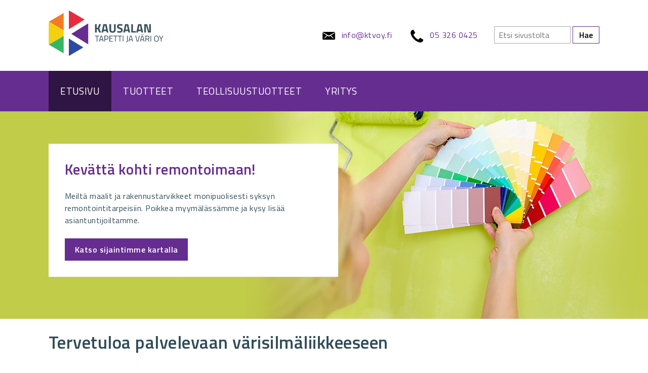

--- FILE ---
content_type: text/html; charset=utf-8
request_url: http://www.ktvoy.fi/
body_size: 6435
content:
<!DOCTYPE html>
<html lang="fi" dir="ltr" prefix="content: http://purl.org/rss/1.0/modules/content/ dc: http://purl.org/dc/terms/ foaf: http://xmlns.com/foaf/0.1/ og: http://ogp.me/ns# rdfs: http://www.w3.org/2000/01/rdf-schema# sioc: http://rdfs.org/sioc/ns# sioct: http://rdfs.org/sioc/types# skos: http://www.w3.org/2004/02/skos/core# xsd: http://www.w3.org/2001/XMLSchema#">
<head>
  <meta http-equiv="Content-Type" content="text/html; charset=utf-8" />
<link rel="shortcut icon" href="http://www.ktvoy.fi/sites/all/themes/kausalantjv/favicon.png" type="image/png" />
<meta name="generator" content="Drupal 7 (https://www.drupal.org)" />
<link rel="canonical" href="http://www.ktvoy.fi/" />
<link rel="shortlink" href="http://www.ktvoy.fi/" />
  <title>Kausalan Tapetti ja Väri |</title>
  <style type="text/css" media="all">
@import url("http://www.ktvoy.fi/modules/system/system.base.css?pv3gw7");
@import url("http://www.ktvoy.fi/modules/system/system.menus.css?pv3gw7");
@import url("http://www.ktvoy.fi/modules/system/system.messages.css?pv3gw7");
@import url("http://www.ktvoy.fi/modules/system/system.theme.css?pv3gw7");
</style>
<style type="text/css" media="all">
@import url("http://www.ktvoy.fi/sites/all/modules/date/date_api/date.css?pv3gw7");
@import url("http://www.ktvoy.fi/sites/all/modules/date/date_popup/themes/datepicker.1.7.css?pv3gw7");
@import url("http://www.ktvoy.fi/modules/field/theme/field.css?pv3gw7");
@import url("http://www.ktvoy.fi/sites/all/modules/custom/ktvoy_map/ktvoy_map.css?pv3gw7");
@import url("http://www.ktvoy.fi/modules/node/node.css?pv3gw7");
@import url("http://www.ktvoy.fi/modules/search/search.css?pv3gw7");
@import url("http://www.ktvoy.fi/modules/user/user.css?pv3gw7");
@import url("http://www.ktvoy.fi/sites/all/modules/youtube/css/youtube.css?pv3gw7");
@import url("http://www.ktvoy.fi/sites/all/modules/views/css/views.css?pv3gw7");
@import url("http://www.ktvoy.fi/sites/all/modules/ckeditor/css/ckeditor.css?pv3gw7");
</style>
<style type="text/css" media="all">
@import url("http://www.ktvoy.fi/sites/all/themes/kausalantjv/css/tabs.css?pv3gw7");
@import url("http://www.ktvoy.fi/sites/all/modules/colorbox/styles/default/colorbox_style.css?pv3gw7");
@import url("http://www.ktvoy.fi/sites/all/modules/ctools/css/ctools.css?pv3gw7");
@import url("http://www.ktvoy.fi/sites/all/modules/flexslider/assets/css/flexslider_img.css?pv3gw7");
@import url("http://www.ktvoy.fi/sites/all/libraries/flexslider/flexslider.css?pv3gw7");
@import url("http://www.ktvoy.fi/sites/all/modules/webform/css/webform.css?pv3gw7");
</style>
<style type="text/css" media="all">
@import url("http://www.ktvoy.fi/sites/all/themes/kausalantjv/css/default.css?pv3gw7");
@import url("http://www.ktvoy.fi/sites/all/themes/kausalantjv/css/layout.css?pv3gw7");
@import url("http://www.ktvoy.fi/sites/all/themes/kausalantjv/css/style.css?pv3gw7");
@import url("http://www.ktvoy.fi/sites/all/themes/kausalantjv/css/normalize.css?pv3gw7");
</style>
<style type="text/css" media="print">
@import url("http://www.ktvoy.fi/sites/all/themes/kausalantjv/css/print.css?pv3gw7");
</style>
  <script type="text/javascript" src="http://www.ktvoy.fi/sites/default/files/js/js_dYOGV15VEcvR5zyP3UKzyEH3a6wcYkaWkQCEZ8Wpd8c.js"></script>
<script type="text/javascript" src="http://www.ktvoy.fi/sites/default/files/js/js_KCd8rbJYUruV1tRJnh4um34UYvyhlrSVCPR1jNko2h8.js"></script>
<script type="text/javascript" src="http://www.ktvoy.fi/sites/default/files/js/js_18NRLYOBcz2rpL3O5Vpq0hyDwpQRSmYKhf6uA-CDjPg.js"></script>
<script type="text/javascript" src="http://www.ktvoy.fi/sites/all/modules/mobile_navigation/js/mobile_menu.js?pv3gw7"></script>
<script type="text/javascript" src="http://www.ktvoy.fi/sites/all/modules/mobile_navigation/mobile_navigation.js?pv3gw7"></script>
<script type="text/javascript" src="http://www.ktvoy.fi/sites/default/files/js/js_gPqjYq7fqdMzw8-29XWQIVoDSWTmZCGy9OqaHppNxuQ.js"></script>
<script type="text/javascript">
<!--//--><![CDATA[//><!--
(function(i,s,o,g,r,a,m){i["GoogleAnalyticsObject"]=r;i[r]=i[r]||function(){(i[r].q=i[r].q||[]).push(arguments)},i[r].l=1*new Date();a=s.createElement(o),m=s.getElementsByTagName(o)[0];a.async=1;a.src=g;m.parentNode.insertBefore(a,m)})(window,document,"script","https://www.google-analytics.com/analytics.js","ga");ga("create", "UA-62276770-1", {"cookieDomain":"auto"});ga("set", "anonymizeIp", true);ga("send", "pageview");
//--><!]]>
</script>
<script type="text/javascript" src="http://www.ktvoy.fi/sites/default/files/js/js_RzOOtBm7-s9hsflS65Dd_YU_i-z6QxtMwfIhqsUzgjA.js"></script>
<script type="text/javascript" src="http://www.ktvoy.fi/sites/default/files/js/js_iyAF5TOtXbDOKCxSPOtCnDzlwiBwRj76ann_eMh4REw.js"></script>
<script type="text/javascript">
<!--//--><![CDATA[//><!--
jQuery.extend(Drupal.settings, {"basePath":"\/","pathPrefix":"","ajaxPageState":{"theme":"kausalantjv","theme_token":"8cd_7D9Mliuikakwk39Uhiq36TMkB0g8_22UMPKh3Sk","js":{"sites\/all\/modules\/flexslider\/assets\/js\/flexslider.load.js":1,"sites\/all\/modules\/jquery_update\/replace\/jquery\/1.8\/jquery.min.js":1,"misc\/jquery-extend-3.4.0.js":1,"misc\/jquery.once.js":1,"misc\/drupal.js":1,"misc\/form.js":1,"public:\/\/languages\/fi_BjTCdNX5bueUo_0bd61kkaBZxhGOvGj1kcJTZ--QAHk.js":1,"sites\/all\/libraries\/colorbox\/jquery.colorbox-min.js":1,"sites\/all\/modules\/colorbox\/js\/colorbox.js":1,"sites\/all\/modules\/colorbox\/styles\/default\/colorbox_style.js":1,"sites\/all\/libraries\/flexslider\/jquery.flexslider-min.js":1,"misc\/collapse.js":1,"sites\/all\/modules\/mobile_navigation\/js\/mobile_menu.js":1,"sites\/all\/modules\/mobile_navigation\/mobile_navigation.js":1,"sites\/all\/modules\/google_analytics\/googleanalytics.js":1,"0":1,"sites\/all\/modules\/webform\/js\/webform.js":1,"sites\/all\/themes\/kausalantjv\/js\/source\/scripts.js":1,"sites\/all\/themes\/kausalantjv\/js\/source\/modernizr.js":1},"css":{"modules\/system\/system.base.css":1,"modules\/system\/system.menus.css":1,"modules\/system\/system.messages.css":1,"modules\/system\/system.theme.css":1,"sites\/all\/modules\/date\/date_api\/date.css":1,"sites\/all\/modules\/date\/date_popup\/themes\/datepicker.1.7.css":1,"modules\/field\/theme\/field.css":1,"sites\/all\/modules\/custom\/ktvoy_map\/ktvoy_map.css":1,"modules\/node\/node.css":1,"modules\/search\/search.css":1,"modules\/user\/user.css":1,"sites\/all\/modules\/youtube\/css\/youtube.css":1,"sites\/all\/modules\/views\/css\/views.css":1,"sites\/all\/modules\/ckeditor\/css\/ckeditor.css":1,"sites\/all\/themes\/kausalantjv\/css\/tabs.css":1,"sites\/all\/modules\/colorbox\/styles\/default\/colorbox_style.css":1,"sites\/all\/modules\/ctools\/css\/ctools.css":1,"sites\/all\/modules\/flexslider\/assets\/css\/flexslider_img.css":1,"sites\/all\/libraries\/flexslider\/flexslider.css":1,"sites\/all\/modules\/webform\/css\/webform.css":1,"sites\/all\/themes\/kausalantjv\/css\/default.css":1,"sites\/all\/themes\/kausalantjv\/css\/layout.css":1,"sites\/all\/themes\/kausalantjv\/css\/style.css":1,"sites\/all\/themes\/kausalantjv\/css\/normalize.css":1,"sites\/all\/themes\/kausalantjv\/css\/print.css":1}},"colorbox":{"opacity":"0.85","current":"{current} of {total}","previous":"\u00ab Prev","next":"Next \u00bb","close":"Close","maxWidth":"98%","maxHeight":"98%","fixed":true,"mobiledetect":true,"mobiledevicewidth":"480px"},"flexslider":{"optionsets":{"default":{"namespace":"flex-","selector":".slides \u003E li","easing":"swing","direction":"horizontal","reverse":false,"smoothHeight":false,"startAt":0,"animationSpeed":600,"initDelay":0,"useCSS":true,"touch":true,"video":false,"keyboard":true,"multipleKeyboard":false,"mousewheel":false,"controlsContainer":".flex-control-nav-container","sync":"","asNavFor":"","itemWidth":0,"itemMargin":0,"minItems":0,"maxItems":0,"move":0,"animation":"fade","slideshow":true,"slideshowSpeed":7000,"directionNav":true,"controlNav":true,"prevText":"Previous","nextText":"Next","pausePlay":false,"pauseText":"Pause","playText":"Play","randomize":false,"thumbCaptions":false,"thumbCaptionsBoth":false,"animationLoop":true,"pauseOnAction":true,"pauseOnHover":false,"manualControls":""}},"instances":{"flexslider-1":"default"}},"mobile_navigation":{"breakpoint":"all and (min-width: 890px) and (min-device-width: 890px), (max-device-width: 891px) and (min-width: 890px) and (orientation:landscape)","menuSelector":"#block-menu_block-2","menuPlugin":"accordion","showEffect":"drawer_top","showItems":"all","tabHandler":1,"menuWidth":"100","specialClasses":0,"mainPageSelector":"#page","useMask":1,"menuLabel":"Avaa valikko","expandActive":1},"googleanalytics":{"trackOutbound":1,"trackMailto":1,"trackDownload":1,"trackDownloadExtensions":"7z|aac|arc|arj|asf|asx|avi|bin|csv|doc(x|m)?|dot(x|m)?|exe|flv|gif|gz|gzip|hqx|jar|jpe?g|js|mp(2|3|4|e?g)|mov(ie)?|msi|msp|pdf|phps|png|ppt(x|m)?|pot(x|m)?|pps(x|m)?|ppam|sld(x|m)?|thmx|qtm?|ra(m|r)?|sea|sit|tar|tgz|torrent|txt|wav|wma|wmv|wpd|xls(x|m|b)?|xlt(x|m)|xlam|xml|z|zip","trackColorbox":1},"urlIsAjaxTrusted":{"\/":true}});
//--><!]]>
</script>
  <meta name="viewport" content="width=device-width, initial-scale=1.0, maximum-scale=1.0, user-scalable=0" />
</head>
<body class="html front not-logged-in no-sidebars page-node page-node- page-node-1 node-type-page role-anonymous-user" >
  <div id="skip">
    <a href="#content">Jump to Navigation</a>
  </div>
    <div id="page" class="page">

  <!-- ______________________ HEADER _______________________ -->

  <header id="header">
    <div class="container">
              <a href="/" title="Etusivu" rel="home" id="logo">
          <svg width="227" height="91">
            <image xlink:href="/sites/all/themes/kausalantjv/logo.svg" src="http://www.ktvoy.fi/sites/default/files/logo_0.png" width="227" height="91" alt="Etusivu" />
          </svg>
        </a>
      
      
              <div id="header-region">
            <div id="block-search-form" class="block block-search block-odd first last clearfix">
  <div class="block-inner">

            

    <div class="content" >
      <form action="/" method="post" id="search-block-form" accept-charset="UTF-8"><div><div class="container-inline">
      <h2 class="element-invisible">Search form</h2>
    <div class="form-item form-type-textfield form-item-search-block-form">
  <label class="element-invisible" for="edit-search-block-form--2">Hae </label>
 <input title="Enter the terms you wish to search for." placeholder="Etsi sivustolta" type="text" id="edit-search-block-form--2" name="search_block_form" value="" size="15" maxlength="128" class="form-text" />
</div>
<div class="form-actions form-wrapper" id="edit-actions"><input type="submit" id="edit-submit" name="op" value="Hae" class="form-submit" /></div><input type="hidden" name="form_build_id" value="form-G0yTRrboEQhrhpjJIEgVRtgIODzL643fTeV3Rl2bucs" />
<input type="hidden" name="form_id" value="search_block_form" />
</div>
</div></form>    </div>

  </div>
</div> <!-- /block-inner /block --><div id="block-boxes-header_box" class="block block-boxes block-boxes-simple block-even clearfix">
  <div class="block-inner">

            

    <div class="content" >
      <div id='boxes-box-header_box' class='boxes-box'><div class="boxes-box-content"><div class="icon email"><a href="mailto:info[at]ktvoy.fi" class="maili">info[at]ktvoy.fi</a></div>
<div class="icon phone"><a href="tel:+35853260425">05 326 0425</a></div>
</div></div>    </div>

  </div>
</div> <!-- /block-inner /block -->        </div>
          </div>
  </header> <!-- /header -->

  
  <!-- ______________________ MAIN _______________________ -->

  <div id="main">

          <div id="highlighted">  <div id="block-menu_block-2" class="block block-menu-block block-odd first last clearfix">
  <div class="block-inner">

            

    <div class="content" >
      <div class="menu-block-wrapper menu-block-2 menu-name-main-menu parent-mlid-0 menu-level-1">
  <ul class="menu"><li class="first leaf active menu-mlid-352 etusivu mid-352"><a href="/" title="" class="active">Etusivu</a></li>
<li class="collapsed menu-mlid-452 tuotteet mid-452"><a href="/tuotteet">Tuotteet</a></li>
<li class="collapsed menu-mlid-463 teollisuustuotteet mid-463"><a href="/teollisuustuotteet">Teollisuustuotteet</a></li>
<li class="last leaf menu-mlid-451 yritys mid-451"><a href="/yritys">Yritys</a></li>
</ul></div>
    </div>

  </div>
</div> <!-- /block-inner /block --><div id="block-views-front_campaigns-block" class="block block-views block-even clearfix">
  <div class="block-inner">

            

    <div class="content" >
      <div class="view view-front-campaigns view-id-front_campaigns view-display-id-block view-dom-id-dd87ee6648349c5ab57c8afbf369fc2f">
        
  
  
      <div class="view-content">
      <div  id="flexslider-1" class="flexslider optionset-default">
  <ul class="slides"><li>  
          <div class="campaign-canvas"><img typeof="foaf:Image" src="http://www.ktvoy.fi/sites/default/files/styles/kampanjacanvas/public/kampanjakuvat/carousel1.jpg?itok=iGi4_7lo" width="1920" height="410" alt="" /></div>    
          <div class="campaign-wrapper views-fieldset" data-module="views_fieldsets">
            <div class="campaign-container views-fieldset" data-module="views_fieldsets">
            <h2 class="field-content campaign-title">Kevättä kohti remontoimaan!</h2>                <div class="campaign-text">Meiltä maalit ja rakennustarvikkeet monipuolisesti syksyn remontointitarpeisiin. Poikkea myymälässämme ja kysy lisää asiantuntijoiltamme.</div>                <div class="campaign-link"><a href="https://www.google.fi/maps/place/Kausalan+Tapetti+ja+V%C3%A4ri+Oy/@60.894594,26.333573,17z/data=!3m1!4b1!4m2!3m1!1s0x4691c980e27555c7:0x6501fd35a608b5fe">Katso sijaintimme kartalla</a></div>      </div>

      </div>

  </li>
</ul></div>
    </div>
  
  
  
  
  
  
</div>    </div>

  </div>
</div> <!-- /block-inner /block --></div>
    
    <div class="container-wrapper">
    <div class="container">
      <section id="content">

                      <div id="content-header">

              
              
                              <h1 class="title">Tervetuloa palvelevaan värisilmäliikkeeseen</h1>
              
                                          
                              <div class="tabs"></div>
              
              
            </div> <!-- /#content-header -->
          
          <div id="content-area">
              <div id="block-system-main" class="block block-system block-odd first last clearfix">
  <div class="block-inner">

            

    <div class="content" >
      <article id="node-1" class="node node-page node-odd">

      <header>
                  <span property="dc:title" content="Tervetuloa palvelevaan värisilmäliikkeeseen" class="rdf-meta element-hidden"></span>
      
          </header>
  
  <div class="content">
    <div class="field field-name-body field-type-text-with-summary field-label-hidden"><div class="field-items"><div class="field-item even" property="content:encoded"><p><img alt="" src="/sites/default/files/kausalantjv.jpg" style="height:318px; width:1088px" /></p>
<p> </p>
</div></div></div>  </div> <!-- /content -->

  
      <div class="links">
          </div> <!-- /links -->
  
  </article> <!-- /article #node -->    </div>

  </div>
</div> <!-- /block-inner /block --><div id="block-boxes-logopilvi" class="block block-boxes block-boxes-simple block-even clearfix">
  <div class="block-inner">

              <h2 class="block-title">Yhteistyössä</h2>
        

    <div class="content" >
      <div id='boxes-box-logopilvi' class='boxes-box'><div class="boxes-box-content"><p> </p>
<p><img alt="" src="/sites/all/themes/kausalantjv/images/logopilvi.jpg" /></p>
</div></div>    </div>

  </div>
</div> <!-- /block-inner /block -->          </div>

          
      </section> <!-- /content-inner /content -->

       <!-- /sidebar-first -->

       <!-- /sidebar-second -->

    </div> <!-- /container -->
    </div> <!-- /container-wrapper -->

          <div id="content-bottom">
        <div class="wrapper">
            <div id="block-webform-client-block-9" class="block block-webform block-odd first clearfix">
  <div class="block-inner">

              <h2 class="block-title">Ota yhteyttä</h2>
        

    <div class="content" >
      <form class="webform-client-form webform-client-form-9" action="/" method="post" id="webform-client-form-9" accept-charset="UTF-8"><div><div class="webform-progressbar">
      <div class="webform-progressbar-outer">
      <div class="webform-progressbar-inner" style="width: 0%">&nbsp;</div>
              <span class="webform-progressbar-page current" style="left: 0%">
          <span class="webform-progressbar-page-number">1</span>
                    <span class="webform-progressbar-page-label">
            Start          </span>
                  </span>
              <span class="webform-progressbar-page" style="left: 100%">
          <span class="webform-progressbar-page-number">2</span>
                    <span class="webform-progressbar-page-label">
            Complete          </span>
                  </span>
          </div>
  

  
  </div>
<fieldset class="webform-component-fieldset first webform-component--first form-wrapper"><div class="fieldset-wrapper"><div  class="form-item webform-component webform-component-markup webform-component--first--description">
 <p>Voit kysyä maaleista, tuotteista, palveluista tai jättää yhteydenottopyynnön oheisella lomakkeella. Pyrimme ottamaan sinuun yhteyttä mahdollisimman pian.</p>

</div>
</div></fieldset>
<fieldset class="webform-component-fieldset second webform-component--second form-wrapper"><div class="fieldset-wrapper"><div  class="form-item webform-component webform-component-textfield webform-component--second--nimi">
  <label class="element-invisible" for="edit-submitted-second-nimi">Nimi <span class="form-required" title="This field is required.">*</span></label>
 <input required="required" placeholder="Nimi" type="text" id="edit-submitted-second-nimi" name="submitted[second][nimi]" value="" size="30" maxlength="128" class="form-text required" />
</div>
<div  class="form-item webform-component webform-component-textfield webform-component--second--puhelin">
  <label class="element-invisible" for="edit-submitted-second-puhelin">Puhelin </label>
 <input placeholder="Puhelin" type="text" id="edit-submitted-second-puhelin" name="submitted[second][puhelin]" value="" size="30" maxlength="128" class="form-text" />
</div>
<div  class="form-item webform-component webform-component-email webform-component--second--e-mail">
  <label class="element-invisible" for="edit-submitted-second-e-mail">E-mail </label>
 <input class="email form-text form-email" placeholder="E-mail" type="email" id="edit-submitted-second-e-mail" name="submitted[second][e_mail]" size="30" />
</div>
</div></fieldset>
<fieldset class="webform-component-fieldset third webform-component--third form-wrapper"><div class="fieldset-wrapper"><div  class="form-item webform-component webform-component-textarea webform-component--third--viesti">
  <label class="element-invisible" for="edit-submitted-third-viesti">Viesti <span class="form-required" title="This field is required.">*</span></label>
 <div class="form-textarea-wrapper"><textarea required="required" placeholder="Viesti" id="edit-submitted-third-viesti" name="submitted[third][viesti]" cols="60" rows="5" class="form-textarea required"></textarea></div>
</div>
</div></fieldset>
<input type="hidden" name="details[sid]" />
<input type="hidden" name="details[page_num]" value="1" />
<input type="hidden" name="details[page_count]" value="1" />
<input type="hidden" name="details[finished]" value="0" />
<input type="hidden" name="form_build_id" value="form-EjNWrfNtgwBslmFTnhCeAvHNWh1kL22-AF8YAn1drRs" />
<input type="hidden" name="form_id" value="webform_client_form_9" />
<div class="form-actions"><input class="webform-submit button-primary form-submit" type="submit" name="op" value="Lähetä" /></div></div></form>    </div>

  </div>
</div> <!-- /block-inner /block -->        </div>
      </div>
    
    
    
  </div> <!-- /main -->

  <!-- ______________________ FOOTER _______________________ -->

  <footer id="footer">
    <div class="container">
      <div id="block-views-footer_content-block" class="block block-views block-odd first clearfix">
  <div class="block-inner">

            

    <div class="content" >
      <div class="view view-footer-content view-id-footer_content view-display-id-block view-dom-id-b5bcfa9a934b89da55654c7176d8b623">
        
  
  
      <div class="view-content">
        <div>
      
          <div class="footer-first views-fieldset" data-module="views_fieldsets">
            <img typeof="foaf:Image" src="http://www.ktvoy.fi/sites/default/files/logo_footer.png" width="260" height="103" alt="" />                <div class="copyright"><p>Copyright © 2015 Kausalan Tapetti ja Väri Oy</p>
</div>      </div>

    
          <div class="footer-second views-fieldset" data-module="views_fieldsets">
            <h4>KAUSALAN TAPETTI JA VÄRI Oy</h4>
<h5>Hallitie 3<br />
47400 KAUSALA</h5>
<p> </p>
<p><a href="https://www.google.fi/maps/place/Kausalan+Tapetti+ja+V%C3%A4ri+Oy/@60.894594,26.333573,17z/data=!3m1!4b1!4m2!3m1!1s0x4691c980e27555c7:0x6501fd35a608b5fe" target="_blank">Katso sijainti kartalla &gt;</a></p>
      </div>

    
          <div class="footer-third views-fieldset" data-module="views_fieldsets">
            <h4><a href="mailto:info[at]ktvoy.fi" class="maili">info[at]ktvoy.fi</a></h4>
<h5>puh. <a href="tel:+35853260425">05 326 0425</a><br />
 </h5>
<p> </p>
<p><strong>Aukioloajat:</strong> Ma-Pe 07.30 - 17.30 ja La 09.00 - 13.30</p>
      </div>

    </div>
    </div>
  
  
  
  
  
  
</div>    </div>

  </div>
</div> <!-- /block-inner /block -->    </div>
  </footer> <!-- /footer -->

</div> <!-- /page -->
  <script type="text/javascript" src="http://www.ktvoy.fi/sites/default/files/js/js_uTpGZRbRZm_lrt5640lI88hN-6jGIe3E3hxZcagIuss.js"></script>

<script>
  (function() {
  window.HandpickedCherriesWidget = { cid: '8a3cbd28-3fe9-4a82-ac74-388237f87f08' };
  var s = document.createElement('script');
  s.src = 'https://static.handpickedcherries.com/embed/widget.js';
  s.async = true;
  var n = document.getElementsByTagName('script')[0];
  n.parentNode.insertBefore(s, n);
  })();
</script>

</body>
</html>


--- FILE ---
content_type: text/css
request_url: http://www.ktvoy.fi/sites/all/themes/kausalantjv/css/tabs.css?pv3gw7
body_size: 553
content:
div.tabs{margin:0 0 5px 0}ul.primary,ul.secondary{width:99%}ul.primary{margin:0;padding:0 0 0 10px;border-width:0;list-style:none;white-space:nowrap;line-height:normal;background:url(../images/optimized/tabs/tab-bar.png) repeat-x left bottom}ul.primary li{float:left;margin:0;padding:0}ul.primary li.active a,ul.primary li.active a:hover{border-width:0;color:#000;background-color:transparent;background:url(../images/optimized/tabs/tab-left.png) no-repeat left 0}ul.primary li.active a .tab,ul.primary li.active a:hover .tab{background:url(../images/optimized/tabs/tab-right.png) no-repeat right 0}ul.primary li a{display:block;height:24px;margin:0;padding:0 0 0 5px;border-width:0;font-weight:bold;text-decoration:none;color:#777;background-color:transparent;background:url(../images/optimized/tabs/tab-left.png) no-repeat left -38px}ul.primary li a:hover{border-width:0;background-color:transparent;background:url(../images/optimized/tabs/tab-left.png) no-repeat left -76px}ul.primary li a:hover .tab{background:url(../images/optimized/tabs/tab-right.png) no-repeat right -76px}ul.primary li a .tab{display:block;height:20px;margin:0;padding:4px 13px 0 6px;border-width:0;line-height:20px;background:url(../images/optimized/tabs/tab-right.png) no-repeat right -38px}ul.secondary{margin:0;padding:0 0 0 5px;border-bottom:1px solid silver;list-style:none;white-space:nowrap;background:url(../images/optimized/tabs/tab-secondary-bg.png) repeat-x left bottom}ul.secondary li{float:left;margin:0 5px 0 0;padding:5px 0;border-right:none}ul.secondary a{display:block;height:24px;margin:0;padding:0;border:1px solid silver;text-decoration:none;color:#777;background:url(../images/optimized/tabs/tab-secondary.png) repeat-x left -56px}ul.secondary a .active,ul.secondary a .active:hover{border:1px solid silver;color:#000;background:url(../images/optimized/tabs/tab-secondary.png) repeat-x left top}ul.secondary a:hover{background:url(../images/optimized/tabs/tab-secondary.png) repeat-x left bottom}ul.secondary a .tab{display:block;height:18px;margin:0;padding:3px 8px;line-height:18px}
/*# sourceMappingURL=tabs.css.map */


--- FILE ---
content_type: text/css
request_url: http://www.ktvoy.fi/sites/all/themes/kausalantjv/css/default.css?pv3gw7
body_size: 545
content:
*{margin:0;padding:0}.clearfix{display:inline-block}.clearfix:after{content:".";display:block;height:0;clear:both;visibility:hidden}* html .clearfix{height:1%}.clearfix{display:block}.clearleft,.clearl,.cleft{clear:left}.clearright,.clearr,.cright{clear:right}.clear,.clearboth,.clearall{clear:both}.floatleft,.fleft,.floatl{float:left;margin:0 10px 5px 0}.floatright,.fright,.floatr{float:right;margin:0 0 5px 10px}#skip a:link,#skip a:hover,#skip a:visited{position:absolute;left:-10000px;top:auto;width:1px;height:1px;overflow:hidden}#skip a:active,#skip a:focus{position:static;width:auto;height:auto}div.view div.views-admin-links{width:auto}div.block{position:relative}div.block .edit{display:none;position:absolute;right:-20px;top:-5px;z-index:40;padding:3px 8px 0;font-size:10px;line-height:16px;background-color:#fff;border:1px solid #ccc;-moz-border-radius:3px;-webkit-border-radius:3px;-moz-box-shadow:0 1px 3px #888;-webkit-box-shadow:-1px 1px 2px #666}div.block .edit a{display:block;border:0;padding:0;margin:0}div.block:hover .edit{display:block}
/*# sourceMappingURL=default.css.map */


--- FILE ---
content_type: text/css
request_url: http://www.ktvoy.fi/sites/all/themes/kausalantjv/css/print.css?pv3gw7
body_size: 303
content:
*{background-color:transparent}.sidebar,#navigation,#header-region,#search-theme-form,#footer,.breadcrumb,.tabs,.feed-icon,.links{display:none}#page{width:100%}#content,#content #content-inner,.content,.title{margin:20px 0;width:auto}a:hover,a:active,a:link,a:visited{color:#000}#content a:link:after,#content a:visited:after{content:" (" attr(href) ") ";font-size:0.8em;font-weight:normal}
/*# sourceMappingURL=print.css.map */


--- FILE ---
content_type: text/css
request_url: http://www.ktvoy.fi/sites/all/modules/custom/ktvoy_map/ktvoy_map.css?pv3gw7
body_size: 90
content:
#block-boxes-ktvoymap { height: 450px; overflow: hidden; }


--- FILE ---
content_type: text/css
request_url: http://www.ktvoy.fi/sites/all/themes/kausalantjv/css/layout.css?pv3gw7
body_size: 719
content:
@import url(http://fonts.googleapis.com/css?family=Titillium+Web:400,600,300);*{-webkit-box-sizing:border-box;-moz-box-sizing:border-box;box-sizing:border-box}.container{max-width:68em;margin-left:auto;margin-right:auto;margin-left:auto;margin-right:auto;width:68em}.container:after{content:"";display:table;clear:both}@media screen and (max-width: 1088px){.container{width:auto}}.no-sidebars #content{float:left;display:block;margin-right:1.69492%;width:100%}.no-sidebars #content:last-child{margin-right:0}@media screen and (max-width: 890px){.no-sidebars #content{float:left;display:block;margin-right:3.22581%;width:100%}.no-sidebars #content:last-child{margin-right:0}}@media screen and (max-width: 480px){.no-sidebars #content{float:left;display:block;margin-right:6.66667%;width:100%}.no-sidebars #content:last-child{margin-right:0}}.one-sidebar.sidebar-second #content{float:left;display:block;margin-right:1.69492%;width:72.88136%}.one-sidebar.sidebar-second #content:last-child{margin-right:0}@media screen and (max-width: 890px){.one-sidebar.sidebar-second #content{float:left;display:block;margin-right:3.22581%;width:74.19355%}.one-sidebar.sidebar-second #content:last-child{margin-right:0}}@media screen and (max-width: 480px){.one-sidebar.sidebar-second #content{float:left;display:block;margin-right:6.66667%;width:100%}.one-sidebar.sidebar-second #content:last-child{margin-right:0}}.one-sidebar.sidebar-first #content{float:left;display:block;margin-right:1.69492%;width:72.88136%;margin-left:27.11864%}.one-sidebar.sidebar-first #content:last-child{margin-right:0}@media screen and (max-width: 890px){.one-sidebar.sidebar-first #content{float:left;display:block;margin-right:3.22581%;width:74.19355%;margin-left:25.80645%}.one-sidebar.sidebar-first #content:last-child{margin-right:0}}@media screen and (max-width: 480px){.one-sidebar.sidebar-first #content{float:left;display:block;margin-right:6.66667%;width:100%;margin-left:0%}.one-sidebar.sidebar-first #content:last-child{margin-right:0}}.two-sidebars #content{float:left;display:block;margin-right:1.69492%;width:52.54237%;margin-left:20.33898%}.two-sidebars #content:last-child{margin-right:0}@media screen and (max-width: 890px){.two-sidebars #content{float:left;display:block;margin-right:3.22581%;width:48.3871%;margin-left:25.80645%}.two-sidebars #content:last-child{margin-right:0}}@media screen and (max-width: 480px){.two-sidebars #content{float:left;display:block;margin-right:6.66667%;width:100%;margin-left:0%}.two-sidebars #content:last-child{margin-right:0}}#sidebar-first{float:left;display:block;margin-right:1.69492%;width:25.42373%;margin-left:-74.57627%}#sidebar-first:last-child{margin-right:0}.sidebar-first #sidebar-first{margin-left:-101.69492%}@media screen and (max-width: 890px){#sidebar-first{float:left;display:block;margin-right:3.22581%;width:22.58065%;margin-left:-77.41935%}#sidebar-first:last-child{margin-right:0}.sidebar-first #sidebar-first{margin-left:-103.22581%}}@media screen and (max-width: 480px){#sidebar-first{float:left;display:block;margin-right:6.66667%;width:100%;margin-left:0%}#sidebar-first:last-child{margin-right:0}.sidebar-first #sidebar-first{margin-left:0%}}#sidebar-second{float:left;display:block;margin-right:1.69492%;width:25.42373%;margin-left:0%}#sidebar-second:last-child{margin-right:0}@media screen and (max-width: 890px){#sidebar-second{float:left;display:block;margin-right:3.22581%;width:22.58065%;margin-left:0%}#sidebar-second:last-child{margin-right:0}}@media screen and (max-width: 480px){#sidebar-second{float:left;display:block;margin-right:6.66667%;width:100%;margin-left:0%}#sidebar-second:last-child{margin-right:0}}#footer{float:none;clear:both}#header,#footer,.mission,.breadcrumb,.node{clear:both}.inner{padding:0}#navigation li{list-style-type:none;display:inline-block}
/*# sourceMappingURL=layout.css.map */


--- FILE ---
content_type: text/css
request_url: http://www.ktvoy.fi/sites/all/themes/kausalantjv/css/style.css?pv3gw7
body_size: 4407
content:
@import url(http://fonts.googleapis.com/css?family=Titillium+Web:400,600,300);body{margin:0;font:16px/1.5em "Titillium Web",sans-serif;letter-spacing:.03em}a:link,a:visited{text-decoration:none}a:hover,a:active{text-decoration:none}#site-name{font-size:2.2em;line-height:1.3em;font-weight:300;padding:0 0 .5em;margin:0}h1,h2,h3,h4,h5,h6{line-height:1.3em}h1{font-size:2.2em;font-weight:600;padding:0 0 .5em;margin:0}h2{font-size:1.8em;font-weight:600;margin-bottom:.75em}h3{font-size:1.4em;margin-bottom:1em}h4{font-size:1.2em;margin-bottom:.8em}h5{font-size:1em;font-weight:600;margin-bottom:0}h6{font-size:1em;font-weight:bold}p{margin:0 0 1em 0}ul,ol{margin-left:0;padding-left:0}table{width:99%}tr.even td,tr.odd td{padding:10px 5px}tr.odd{background-color:#fff}pre,code,tt{font:1em "andale mono","lucida console",monospace;line-height:1.5}pre{background-color:#efefef;display:block;padding:5px;margin:5px 0;border:1px solid #aaa}ul{list-style-type:disc}ul ul{list-style-type:circle}ul ul ul{list-style-type:square}ul ul ul ul{list-style-type:circle}ol{list-style-type:decimal}ol ol{list-style-type:lower-alpha}ol ol ol{list-style-type:decimal}abbr{border-bottom:1px dotted #666;cursor:help;white-space:nowrap}#edit-title{font-size:24px;width:99%}#system-themes-form img{width:100px}.form-item .description{font-style:italic;line-height:1.2em;font-size:.8em;margin-top:5px;color:#777}#edit-delete{color:#c00}div.messages{padding:9px;margin:1em 0;color:#036;background:#bdf;border:1px solid #ace}div.warning{color:#840;background:#fe6;border-color:#ed5}div.error{color:#fff;background:#e63;border-color:#d52}div.status{color:#360;background:#cf8;border-color:#be7}#sidebar-second,#navigation{background:rgba(170,170,170,0.2)}#header{min-height:140px}#header .container{padding-top:20px}#logo{float:left}#page{overflow:hidden}#main{min-height:800px}#main .container-wrapper{padding:0 2em}*{-webkit-box-sizing:border-box;-moz-box-sizing:border-box;box-sizing:border-box}#before-footer{padding:4em 2em 5em}#before-footer .wrapper{margin:0 auto;max-width:68em}#content-area{padding-bottom:2em}#sidebar-first h2{font-size:1.4em}#sidebar-first .block-menu-block{padding-bottom:1em;word-wrap:break-word;background:#662d91;color:#fff}#sidebar-first .block-menu-block h2{padding:16px;font-weight:normal;margin:0}#sidebar-first .block-menu-block li{list-style:none;margin:0;padding:0}#sidebar-first .block-menu-block li a{padding:.8em;padding-left:1.6em;display:block}#sidebar-first .block-menu-block li.expanded>a.active-trail{font-weight:bold}#sidebar-first .block-menu-block li ul{background:#2f1543;font-size:.875em}#sidebar-first .block-menu-block li ul a{padding-left:2.4em}#sidebar-first .block-menu-block li ul a.active:before{content:"> "}#sidebar-first .block-menu-block li ul a:hover{background:#9a59cb}#sidebar-first .block-menu-block li a{color:#fff;font-weight:300}#sidebar-first .block-menu-block li a:hover{background:#9a59cb}#sidebar-first .block-menu-block li a.active{font-weight:bold}@media screen and (max-width: 890px){#sidebar-first .block-menu-block{display:none}}#content-bottom{background:#662d91;color:#fff;padding:3em 2em}#content-bottom .wrapper{margin:0 auto;max-width:68em}#content-bottom fieldset{border:0;padding:0;margin:0}#footer{background:#324d59;color:#fff;padding:4em 2em 8em}@media screen and (max-width: 890px){#footer{padding-bottom:5em}}#footer a{color:#fff}#block-views-articles-block .row{padding-bottom:1em;margin-bottom:1em;border-bottom:1px solid #ddd}#block-views-articles-block .row:last-child{border-bottom:0}#block-views-articles-block .row h2{margin-bottom:0em}#block-views-articles-block .row .post-date{display:inline}#block-views-articles-block .row .image{margin-top:1em}.breadcrumb{margin-top:2em}#block-views-footer_content-block p{font-size:.875em}#block-views-footer_content-block .views-fieldset{padding-right:.5em;float:left;display:block;margin-right:1.69492%;width:32.20339%}#block-views-footer_content-block .views-fieldset:last-child{margin-right:0}@media screen and (max-width: 890px){#block-views-footer_content-block .views-fieldset{float:left;display:block;margin-right:3.22581%;width:48.3871%}#block-views-footer_content-block .views-fieldset:last-child{margin-right:0}}@media screen and (max-width: 480px){#block-views-footer_content-block .views-fieldset{float:left;display:block;margin-right:6.66667%;width:100%}#block-views-footer_content-block .views-fieldset:last-child{margin-right:0}}#block-views-footer_content-block .footer-first img{max-width:100%;height:auto}#block-views-footer_content-block .footer-second{padding-top:1.5em}#block-views-footer_content-block .footer-third{padding-top:1.5em;padding-right:0}#block-views-footer_content-block .copyright{margin-top:2.2em}#block-views-front_articles-block .row{float:left;display:block;margin-right:1.69492%;width:32.20339%}#block-views-front_articles-block .row:last-child{margin-right:0}#block-views-front_articles-block .row .image{display:inline-block;width:49%}#block-views-front_articles-block .row .image img{max-width:100%;height:auto}#block-views-front_articles-block .row .wrapper{display:inline-block;width:49%;vertical-align:top}@media screen and (max-width: 890px){#block-views-front_articles-block .row{float:left;display:block;margin-right:3.22581%;width:48.3871%}#block-views-front_articles-block .row:last-child{margin-right:0}#block-views-front_articles-block .row:first-child{width:100%;text-align:center;margin:0 0 2em 0;text-align:left}#block-views-front_articles-block .row:first-child .image{float:left;margin-right:.8em;width:auto}#block-views-front_articles-block .row:first-child .post-date{display:block}#block-views-front_articles-block .row .image{float:left;margin-right:.8em;width:auto}#block-views-front_articles-block .row .image img{max-width:auto}}@media screen and (max-width: 480px){#block-views-front_articles-block .row{float:left;display:block;margin-right:6.66667%;width:100%;text-align:left;margin:0 0 2em 0}#block-views-front_articles-block .row:last-child{margin-right:0}#block-views-front_articles-block .row .image{float:left}#block-views-front_articles-block .row .wrapper{width:49%;display:inline-block}}#block-views-front_campaigns-block{height:410px;overflow:hidden}#block-views-front_campaigns-block .campaign-canvas{position:absolute;background-position:center;background-size:cover;width:100%;height:100%}#block-views-front_campaigns-block .campaign-wrapper{margin:0 auto;width:68em;position:relative;margin-top:4em}@media screen and (max-width: 890px){#block-views-front_campaigns-block .campaign-wrapper{width:100%}}#block-views-front_campaigns-block .campaign-container{padding:2em;background:#fff;float:left;display:block;margin-right:1.69492%;width:52.54237%}#block-views-front_campaigns-block .campaign-container:last-child{margin-right:0}@media screen and (max-width: 890px){#block-views-front_campaigns-block .campaign-container{width:100%}}#block-views-front_campaigns-block .campaign-title{color:#662d91}@media screen and (max-width: 890px){#block-views-front_campaigns-block .campaign-title{font-size:1.6em}}@media screen and (max-width: 480px){#block-views-front_campaigns-block .campaign-title{font-size:1.4em}}#block-views-front_campaigns-block .campaign-text{margin-bottom:1.5em}#block-views-front_campaigns-block .campaign-link a{display:inline-block;padding:10px 20px;background:#662d91;color:#fff;font-weight:bold}#block-views-front_campaigns-block .campaign-link a:hover{box-shadow:2px 2px 2px #aaa}.flexslider .slides li{height:410px}#block-webform-client-block-9 h2{font-size:2.2em}#block-webform-client-block-9 .webform-component-fieldset{float:left;display:block;margin-right:1.69492%;width:32.20339%}#block-webform-client-block-9 .webform-component-fieldset:last-child{margin-right:0}@media screen and (max-width: 890px){#block-webform-client-block-9 .webform-component-fieldset{float:left;display:block;margin-right:3.22581%;width:48.3871%}#block-webform-client-block-9 .webform-component-fieldset:last-child{margin-right:0}}@media screen and (max-width: 480px){#block-webform-client-block-9 .webform-component-fieldset{float:left;display:block;margin-right:6.66667%;width:100%}#block-webform-client-block-9 .webform-component-fieldset:last-child{margin-right:0}}@media screen and (max-width: 890px){#block-webform-client-block-9 .webform-component-fieldset.first{width:100%}}#block-webform-client-block-9 .webform-component-fieldset.third{margin-right:0}#block-webform-client-block-9 .form-text{border:0;height:48px;padding:0 12px;width:100%}#block-webform-client-block-9 .form-actions{float:right}#block-webform-client-block-9 .form-actions input{background:#f4d00d;border:0;font-size:1.2em;font-weight:bold;padding:.5em 2.5em;text-transform:uppercase}#block-webform-client-block-9 textarea{width:100% !important;min-height:176px;max-height:350px;border:0;padding:10px 15px}#block-boxes-header_box{float:right;margin-top:2.3em;color:#ccc}#block-boxes-header_box .icon{padding-left:38px;display:inline-block;height:30px;margin-right:2em;line-height:25px;background:url(../images/icons.png) no-repeat 0 2px}#block-boxes-header_box .email{background-position:0 6px}#block-boxes-header_box .phone{background-position:0 -26px}@media screen and (max-width: 890px){#block-boxes-header_box{float:none;clear:left;padding:1em 0}#block-boxes-header_box .boxes-box-content{text-align:center}#block-boxes-header_box .phone{margin-right:0}}@media screen and (max-width: 480px){#block-boxes-header_box .phone{margin-right:2em}}#header .block-search{margin-top:2em;float:right}#header .block-search .form-text{border:1px solid #aaa;background:#fff;padding:4px 8px;min-width:150px}#header .block-search .form-submit{border:1px solid #662d91;padding:4px 12px;font-weight:bold;background:none}@media screen and (max-width: 480px){#header .block-search{float:left;width:100%;padding-top:1em;padding-bottom:2em;margin:0 auto;text-align:center}}#block-views-industrial_products-block tr:hover{background:#ddd}#block-views-industrial_products-block td:first-child{width:70%}#block-views-industrial_products-block td:last-child{width:30%;text-align:right}#block-views-industrial_products-block .file-link{float:right}#block-views-industrial_products-block .file-link img{float:left}#block-views-industrial_products-block .file-link span{float:left;line-height:38px;padding-left:.5em}#block-views-julkaisut-block table{padding-bottom:1em;margin-bottom:1.5em;border-bottom:1px solid #ccc;display:block}#block-views-julkaisut-block table td{vertical-align:top}#block-views-julkaisut-block .file{float:left;padding-right:1em}#block-views-julkaisut-block .title{line-height:36px}#block-views-julkaisut-block .description{clear:left}#header .block-menu-block ul{float:right;position:relative;top:40px}#header .block-menu-block li{display:inline-block;list-style-image:none;text-transform:uppercase}#highlighted .mobile-menu-button{display:none !important}#mobile-menu-wrapper{text-align:center;font-size:1.2em;background:#662d91}#mobile-menu-wrapper .mobile-menu-button{display:block;padding:.8em 0}#mobile-menu-wrapper .mobile-menu-button:hover{cursor:pointer}#mobile-menu-wrapper a{color:#fff}#mobile-menu{padding:.5em 0;background:#2f1543}#mobile-menu li{text-align:center;list-style:none;margin:.5em 0;padding:.2em 0}#mobile-menu li a.active-trail{font-weight:bold}#mobile-menu li .submenu-title{padding-bottom:.5em;background:url(../images/icons.png) no-repeat 97% -64px}#mobile-menu li ul{padding:.5em 0;background:#000}#mobile-menu li a.active-trail:before{content:"> "}#mobile-menu li a.active-trail:after{content:" <"}.front #mobile-menu li:first-child{display:none}#highlighted .block-menu-block{min-height:80px;background:#662d91}#highlighted .block-menu-block .block-inner{margin:0 auto;max-width:68em}#highlighted .block-menu-block ul{position:relative;line-height:70px;font-size:1.2em}#highlighted .block-menu-block ul ul{display:none}@media screen and (max-width: 890px){#highlighted .block-menu-block ul{text-align:center}}#highlighted .block-menu-block li{float:left;display:block;list-style-image:none;text-transform:uppercase;height:80px;padding:0;margin:0;line-height:80px}#highlighted .block-menu-block li.active-trail,#highlighted .block-menu-block li.active,#highlighted .block-menu-block li:hover{background:#2f1543}#highlighted .block-menu-block li.first{margin-left:0}#highlighted .block-menu-block li a{padding:0 1.2em;color:#fff;display:block}@media screen and (max-width: 890px){#highlighted .block-menu-block li a{padding:0 .5em}}@media screen and (max-width: 890px){#highlighted .block-menu-block li{margin:0;padding:0}}.block-webform .webform-component-textarea .grippie{display:none}table caption{margin-top:2em;font-size:1.2em;line-height:2em;text-align:left;border-bottom:2px solid #ccc}tr{background:none}tr.even{background:#fafafa;border-bottom:1px solid #ddd}tr:last-child{border-bottom:0}th{border-bottom:2px solid #ccc}body{color:#324d59}a{color:#662d91}a:hover,a:active{color:#9a59cb}.flexslider{border:0;margin:0}.flexslider .flex-control-paging{top:375px;z-index:5}.flexslider .flex-nav-prev,.flexslider .flex-nav-next{display:none}tbody{border-top:0}@media screen and (max-width: 890px){h1{font-size:2em}}@media screen and (max-width: 480px){h1{font-size:1.8em}}#content-area .content img{max-width:100%;height:auto !important}@media screen and (max-width: 480px){#logo{text-align:center;width:100%}}#highlighted .mobile-menu-button{display:none}#page .container img{max-width:100%;height:auto !important}@media screen and (max-width: 480px){#main{min-height:0}#sidebar-first{text-align:center;margin-bottom:2em}}.table-responsive td{padding:.5em}.webform-progressbar{display:none}.no_marg_pad,.selectboxit-container .selectboxit,.selectboxit-container .selectboxit-options,.selectboxit-container .selectboxit-option-icon{margin:0;padding:0}.selectboxit-container{position:relative;display:inline-block;vertical-align:top}.selectboxit-container *{font-size:14px;font-weight:300;-webkit-user-select:none;-moz-user-select:none;-ms-user-select:none;user-select:none;outline:none;white-space:nowrap}.selectboxit-container .selectboxit{width:220px;cursor:pointer;-moz-border-radius:6px;-webkit-border-radius:6px;border-radius:6px;overflow:hidden;display:block;position:relative}.selectboxit-container span,.selectboxit-container .selectboxit-options a{height:30px;line-height:30px;display:block}.selectboxit-container .selectboxit:focus{outline:0}.selectboxit.selectboxit-disabled,.selectboxit-options .selectboxit-disabled{opacity:.65;filter:alpha(opacity=65);cursor:default}.selectboxit-text{text-indent:5px;overflow:hidden;text-overflow:ellipsis;float:left}.selectboxit .selectboxit-option-icon-container{margin-left:5px}.selectboxit-container .selectboxit-options{-moz-box-sizing:border-box;-webkit-box-sizing:border-box;box-sizing:border-box;min-width:100%;*width:100%;list-style:none;position:absolute;overflow-x:hidden;overflow-y:auto;cursor:pointer;display:none;z-index:9999999999999;-moz-border-radius:6px;-webkit-border-radius:6px;border-radius:6px;text-align:left}.selectboxit-option .selectboxit-option-anchor:hover{text-decoration:none}.selectboxit-option,.selectboxit-optgroup-header{text-indent:5px;margin:0;list-style-type:none}.selectboxit-option-first{-moz-border-radius-topleft:6px;-webkit-border-top-left-radius:6px;border-top-left-radius:6px;-moz-border-radius-topright:6px;-webkit-border-top-right-radius:6px;border-top-right-radius:6px}.selectboxit-optgroup-header+.selectboxit-option-first{-moz-border-radius-topleft:0px;-webkit-border-top-left-radius:0px;border-top-left-radius:0px;-moz-border-radius-topright:0px;-webkit-border-top-right-radius:0px;border-top-right-radius:0px}.selectboxit-option-last{-moz-border-radius-topleft:6px;-webkit-border-top-left-radius:6px;border-top-left-radius:6px;-moz-border-radius-topright:6px;-webkit-border-top-right-radius:6px;border-top-right-radius:6px}.selectboxit-optgroup-header{font-weight:bold}.selectboxit-optgroup-header:hover{cursor:default}.selectboxit-arrow-container{width:30px;position:absolute;right:0}.selectboxit .selectboxit-arrow-container .selectboxit-arrow{margin:0 auto;position:absolute;top:50%;right:0;left:0}.selectboxit .selectboxit-arrow-container .selectboxit-arrow.ui-icon{top:30%}.selectboxit-option-icon-container{float:left}.selectboxit-container .selectboxit-option-icon{vertical-align:middle}.selectboxit-option-icon-url{width:18px;background-size:18px 18px;background-repeat:no-repeat;height:100%;background-position:center;float:left}.selectboxit-rendering{display:inline-block !important;*display:inline !important;zoom:1 !important;visibility:visible !important;position:absolute !important;top:-9999px !important;left:-9999px !important}.jqueryui .ui-icon{background-color:inherit}.jqueryui .ui-icon-triangle-1-s{background-position:-64px -16px}.selectboxit-btn{background-color:#f5f5f5;background-image:url('[data-uri]');background-size:100%;background-image:-webkit-gradient(linear, 50% 0%, 50% 100%, color-stop(0%, #dddddd),color-stop(100%, #ffffff));background-image:-moz-linear-gradient(#dddddd,#ffffff);background-image:-webkit-linear-gradient(#dddddd,#ffffff);background-image:linear-gradient(#dddddd,#ffffff);background-repeat:repeat-x;border:1px solid #ccc;border-color:#e6e6e6 #e6e6e6 #bfbfbf;border-color:rgba(0,0,0,0.1) rgba(0,0,0,0.1) rgba(0,0,0,0.25);border-bottom-color:#b3b3b3}.selectboxit-btn.selectboxit-enabled:hover,.selectboxit-btn.selectboxit-enabled:focus,.selectboxit-btn.selectboxit-enabled:active{color:#333;background-color:#e6e6e6}.selectboxit-btn.selectboxit-enabled{color:#333;text-decoration:none;background-position:0 -15px}.selectboxit-default-arrow{width:0;height:0;border-top:4px solid #ccc;border-right:4px solid transparent;border-left:4px solid transparent}.selectboxit-list{background-color:#fff;border:1px solid #ccc;border:1px solid rgba(0,0,0,0.2)}.selectboxit-list .selectboxit-option-anchor{color:#333}.selectboxit-list>.selectboxit-focus>.selectboxit-option-anchor{color:#fff;background-color:#0081c2;background-image:url('[data-uri]');background-size:100%;background-image:-webkit-gradient(linear, 50% 0%, 50% 100%, color-stop(0%, #0088cc),color-stop(100%, #0077b3));background-image:-moz-linear-gradient(top, #0088cc,#0077b3);background-image:-webkit-linear-gradient(top, #0088cc,#0077b3);background-image:linear-gradient(to bottom, #0088cc,#0077b3);background-repeat:repeat-x}.selectboxit-list>.selectboxit-disabled>.selectboxit-option-anchor{color:#999}
/*# sourceMappingURL=style.css.map */


--- FILE ---
content_type: image/svg+xml
request_url: http://www.ktvoy.fi/sites/all/themes/kausalantjv/logo.svg
body_size: 4562
content:
<svg width="2500" height="1000" viewBox="0 0 2000 800" xmlns="http://www.w3.org/2000/svg"><path fill="#fff" d="m345.93 0h.78c2.12 1.14 4.17 2.4 6.23 3.65.02 109.42-.02 218.84.01 328.26 91.06-56.21 182.01-112.59 273.11-168.73l.97.42c20.77 12.06 41.5 24.2 62.25 36.31-.05 10.27.03 20.54-.04 30.81-98.23 60.72-196.5 121.39-294.69 182.18 98.17 60.76 196.42 121.41 294.61 182.14.03 1.67.07 3.35.13 5.04-28.21 16.43-56.37 32.93-84.59 49.34-83.97-51.75-167.81-103.73-251.75-155.53-.03 100.82 0 201.64-.01 302.46-2.06 1.23-4.11 2.49-6.21 3.65h-.58c-27.71-16.25-55.51-32.35-83.2-48.63-.04-100.9.01-201.8-.02-302.71l.01-.92c0-31.83 0-63.65 0-95.48l-.01-.92c-.02-100.2.09-200.4-.06-300.6.73-1.07 1.54-2.12 2-3.35 27.05-15.75 54.16-31.4 81.06-47.39"/><path fill="#e92b3d" d="m352.94 3.65c18.73 11.1 37.6 21.97 56.39 32.99 72.58 42.29 145.05 84.77 217.7 126.96l-.97-.42c-91.1 56.14-182.05 112.52-273.11 168.73-.03-109.42.01-218.84-.01-328.26"/><path fill="#f47b24" d="m187.04 93c25.92-15.24 52.05-30.14 77.83-45.61-.46 1.23-1.27 2.28-2 3.35.15 100.2.04 200.4.06 300.6-86.35-50.53-172.82-100.86-259.19-151.34 61.09-35.69 122.2-71.33 183.3-107"/><path fill="#f4d00d" d="m2 199.96c86.99 50.76 173.97 101.52 260.94 152.3 0 31.83 0 63.65 0 95.48-86.97 50.78-173.96 101.54-260.94 152.3 0-133.36 0-266.72 0-400.08"/><path fill="#662d91" d="m394.55 412.9c98.19-60.79 196.46-121.46 294.69-182.18-.05 123.12-.16 246.24.05 369.36-.06-1.69-.1-3.37-.13-5.04-98.19-60.73-196.44-121.38-294.61-182.14"/><g fill="#36515e"><path d="m1217.82 244.72c12.14-3.71 25.06-3.12 37.54-1.89 10.3 1.13 20.57 2.7 30.71 4.89-.81 7.76-1.56 15.54-2.32 23.31-13.88-1.43-27.76-3.14-41.73-3.38-6.18.02-12.82.55-18.03 4.2-7.05 4.93-7.18 17.36.6 21.68 16.9 9.25 37.28 11.13 52.81 23.1 6.83 4.97 10.2 13.31 11.12 21.49 1.21 10.95.34 22.59-4.95 32.46-5.1 9.52-14.57 16.08-24.72 19.26-11.29 3.58-23.34 3.05-34.96 1.8-10.92-1.15-21.64-3.56-32.4-5.66.89-7.66 1.99-15.29 2.9-22.94 14.84 1.76 29.71 3.86 44.69 3.79 7.01-.1 15.17-2.15 18.72-8.83 3.18-6.33 3.59-15.56-2.54-20.29-5.67-4.11-12.58-5.97-19.15-8.1-11.77-3.54-23.81-7.44-33.65-15.04-7.02-5.37-11.24-13.79-12.21-22.49-1.18-10.39-.2-21.5 5.11-30.71 4.79-8.36 13.41-13.86 22.46-16.65"/><path d="m807.53 244.51c9.73-.17 19.47-.02 29.2-.08.04 21.33.01 42.66.02 63.99 6.46-.7 12.91-1.39 19.37-2.15 7.85-20.6 15.78-41.17 23.59-61.79 11.07-.11 22.15 0 33.23-.06-10.37 24.29-20.68 48.61-31.22 72.82 10.54 24.31 21.37 48.5 32.09 72.73-11.22.19-22.44.08-33.66.05-8-19.34-16-38.68-24.07-57.99-6.44.73-12.88 1.43-19.31 2.14-.03 18.61-.02 37.23-.01 55.84-9.73.11-19.46.03-29.19.05-.04-48.52.04-97.04-.04-145.55"/><path d="m952.2 247.2c.37-1.02.22-3.15 1.9-2.77 18.05.08 36.1-.14 54.15.11 10.65 48.53 21.52 97.01 32.23 145.52-9.75-.04-19.49.09-29.24-.07-1.61-7.8-3.37-15.57-4.99-23.36-.43-1.16-.17-3.52-2.13-2.95-16.17-.04-32.34.11-48.51-.07-2.22 8.73-3.9 17.59-5.84 26.38-9.74.15-19.48.04-29.22.07 10.52-47.63 21.16-95.23 31.65-142.86m23.16 21.91c-4.66 22.99-9.64 45.92-14.43 68.89 13.05 0 26.11 0 39.16 0-4.8-23-9.73-45.96-14.48-68.96-3.42-.14-6.84-.22-10.25.07"/><path d="m1058.32 244.44c9.72 0 19.45-.02 29.18.01.04 32.85-.06 65.7.05 98.56.01 8.28 3.45 17.46 11.45 21.07 8.52 3.72 18.7 3.73 27.33.32 8.42-3.42 12.17-12.91 12.13-21.47.1-32.83 0-65.66.04-98.49 9.72-.02 19.45.01 29.17-.01.04 30.54 0 61.08.02 91.62.16 11.15-.53 22.74-5.49 32.94-3.6 7.66-9.99 13.84-17.6 17.49-11.61 5.61-24.85 6.5-37.55 5.95-13.16-.68-27.21-4.06-36.65-13.87-9.28-9.64-11.94-23.6-12.07-36.54-.04-32.53-.02-65.06-.01-97.58"/><path d="m1331 244.39c18.42.2 36.85-.16 55.27.18 10.63 48.52 21.5 96.98 32.21 145.49-9.75-.03-19.49.08-29.23-.06-1.95-8.8-3.61-17.66-5.83-26.39-16.61.13-33.22.12-49.83.01-2.18 8.73-3.9 17.58-5.82 26.37-9.74.16-19.48.03-29.22.07 10.19-46.06 20.43-92.1 30.64-138.15.52-2.53 1.06-5.05 1.81-7.52m22.41 24.65c-4.74 23-9.67 45.97-14.48 68.96 13.05 0 26.11 0 39.16 0-4.79-22.99-9.74-45.94-14.46-68.94-3.41-.19-6.82-.18-10.22-.02"/><path d="m1438.52 244.52c9.73-.19 19.47-.02 29.21-.09.05 39.81-.01 79.63.03 119.45 17.51 0 35.03-.01 52.55 0 0 8.73 0 17.45-.01 26.18-27.24 0-54.49 0-81.73 0-.05-48.52.05-97.03-.05-145.54"/><path d="m1558.04 244.37c18.41.25 36.83-.17 55.23.21 10.61 48.52 21.53 96.97 32.2 145.48-9.75-.03-19.49.08-29.22-.06-1.88-8.63-3.61-17.31-5.65-25.9l-.4-.37c-16.61-.03-33.22-.14-49.83.06-1.78 8.75-3.79 17.46-5.61 26.21-9.73.14-19.47.03-29.2.06 9.95-45.03 19.96-90.04 29.95-135.06.83-3.54 1.4-7.16 2.53-10.63m22.35 24.7c-4.71 23-9.66 45.95-14.46 68.93 13.05 0 26.11 0 39.16 0-4.8-23-9.73-45.96-14.48-68.96-3.41-.15-6.83-.18-10.22.03"/><path d="m1665.53 244.5c16.4-.17 32.8.03 49.2-.11 11.69 39.84 22.98 79.79 34.66 119.62.5.11 1.52.32 2.03.43.04-40-.01-80 .02-120 9.72-.01 19.45 0 29.18 0 .04 48.5-.05 97.01.04 145.52-15.97.24-31.95.02-47.92.11-12.1-39.88-23.8-79.88-35.98-119.73-.48-.08-1.44-.25-1.93-.33-.18 39.99-.05 79.99-.06 119.99-9.74.14-19.47.02-29.2.06-.04-48.52.04-97.04-.04-145.56"/><path d="m1609.06 414.88c3.53-.01 7.07-.01 10.62 0 .01 4.39.01 8.78 0 13.18-3.55 0-7.09 0-10.62 0-.01-4.4-.01-8.79 0-13.18"/><path d="m1638.63 414.88c3.49-.01 6.98-.01 10.49 0 0 4.39 0 8.78 0 13.17-3.51.01-7 .01-10.49.01-.02-4.4-.02-8.79 0-13.18"/><path d="m1864.47 444.71c9.04-1.78 18.57-1.74 27.5.68 6.95 1.91 13.34 6.3 16.94 12.64 5.62 9.64 7 21.04 7.56 31.99.35 11.73-.02 23.71-3.47 35.01-2.09 6.71-5.85 13.29-12.05 16.96-8.6 5.2-19.07 5.83-28.86 5.34-9.31-.56-19.39-3.34-25.37-11.01-6.05-7.96-7.95-18.16-8.93-27.88-.95-11.84-.81-23.88 1.61-35.55 1.42-6.56 3.74-13.12 7.98-18.42 4.23-5.25 10.58-8.37 17.09-9.76m3 9.79c-5.76 1.31-11.07 5.02-13.55 10.47-4.3 9-4.91 19.19-5.14 29.01.01 10.64.3 21.71 4.63 31.63 2.58 6.27 8.91 10.16 15.43 11.18 8.27 1.23 17.4 1.18 24.82-3.17 6.69-4.06 8.79-12.24 10.03-19.46 1.75-12.28 1.74-24.87-.22-37.12-1.41-7.42-3.87-15.71-10.78-19.82-7.54-4.39-16.89-4.38-25.22-2.72"/><path d="m805.88 444.94c24.18-.01 48.37 0 72.55 0 .01 3.37.01 6.74 0 10.12-10.21.01-20.41-.01-30.61 0 0 30.32-.02 60.63.01 90.95-3.7.07-7.39.06-11.07.04-.01-30.32-.03-60.64.01-90.96-10.3-.07-20.59 0-30.89-.03-.01-3.38-.01-6.75 0-10.12"/><path d="m905 444.95c8.11-.04 16.22.04 24.33-.05 9.37 33.67 18.42 67.44 27.66 101.15-3.7.01-7.4.01-11.09 0-2.41-8.65-4.86-17.29-7.22-25.95-14.3-.09-28.6-.02-42.9-.04-2.38 8.62-4.89 17.21-7.15 25.87-3.72.21-7.45.13-11.17.12 9.12-33.72 18.36-67.4 27.54-101.1m-6.62 65.05c12.59-.14 25.18-.02 37.77-.06-5.04-18.44-10.14-36.87-15.2-55.3-2.45-.01-4.91-.03-7.35-.08-5.24 18.43-10.37 36.9-15.22 55.44"/><path d="m972.28 445.03c12.23-.21 24.47-.04 36.7-.09 8.33.04 17.4 1.52 23.69 7.45 6.33 6.03 8.2 15.19 8.39 23.61.16 9.28-1.15 19.41-7.39 26.73-5.51 6.53-14.34 9.01-22.59 9.22-9.2.12-18.39.01-27.58.05.03 11.31-.07 22.61.06 33.92-3.77.23-7.53.19-11.29.04.07-33.64.06-67.29.01-100.93m11.23 9.91c-.01 15.69-.02 31.37 0 47.06 8.46-.01 16.93.01 25.4 0 5.29.03 10.95-1.35 14.71-5.31 4.5-4.67 5.71-11.45 5.91-17.69.1-6.2-.47-12.94-4.41-18-3.59-4.5-9.66-5.94-15.16-6.04-8.82-.06-17.64 0-26.45-.02"/><path d="m1058.28 445.03c20.38-.21 40.77-.04 61.15-.09.01 3.33.01 6.67-.01 10-16.63 0-33.27 0-49.91 0-.1 11.54.14 23.08-.12 34.62 13.77.53 27.57-.12 41.35.32-.07 3.25-.07 6.5-.06 9.75-13.71-.03-27.41.03-41.11-.03-.19 12.11.04 24.22-.12 36.33 16.65.29 33.32.05 49.97.13.02 3.33.02 6.66.01 10-20.38-.05-40.77.11-61.15-.09.05-33.65.05-67.29 0-100.94"/><path d="m1127.88 444.94c24.18-.01 48.37 0 72.55 0 0 3.37.01 6.74 0 10.12-10.21.01-20.41-.01-30.61.01 0 30.31-.02 60.62.01 90.93-3.7.09-7.39.07-11.07.05-.01-30.32-.03-60.64.01-90.96-10.3-.07-20.6-.01-30.89-.03-.02-3.38-.02-6.75 0-10.12"/><path d="m1203.88 444.94c24.18-.01 48.37 0 72.55 0 .01 3.37 0 6.74 0 10.12-10.21.01-20.41-.01-30.61.01-.01 30.32 0 60.65-.01 90.97-3.69.03-7.38.03-11.05.01-.01-30.32-.03-60.64.01-90.96-10.3-.07-20.6 0-30.89-.03-.02-3.38-.02-6.75 0-10.12"/><path d="m1290.26 445.06c3.76-.19 7.53-.22 11.3.03-.1 33.6-.11 67.2.01 100.8-3.76.29-7.52.18-11.27.1 0-33.64.06-67.28-.04-100.93"/><path d="m1365 444.94c3.68-.01 7.36-.01 11.06 0 0 29.37.12 58.73.11 88.1-.24 6.65-.74 14.45-6.05 19.19-6.18 4.52-14.29 4.1-21.56 4.31-.01-3.38-.01-6.75 0-10.12 4.46-.27 9.43.1 13.32-2.49 2.99-3.12 2.77-7.89 3.07-11.9.12-29.03.01-58.06.05-87.09"/><path d="m1418 444.95c8.18.08 16.38-.22 24.56.16 8.97 33.69 18.32 67.28 27.43 100.94-3.71.02-7.4.02-11.09 0-2.4-8.65-4.87-17.28-7.2-25.94-14.31-.11-28.61-.02-42.91-.05-2.39 8.62-4.91 17.2-7.15 25.86-3.73.24-7.46.13-11.18.13 9.12-33.71 18.36-67.4 27.54-101.1m8.38 9.78c-4.9 18.44-10.16 36.79-15.08 55.23 12.62-.05 25.23 0 37.85-.02-5.04-18.44-10.14-36.87-15.2-55.3-2.53-.06-5.06-.02-7.57.09"/><path d="m1509.44 444.94c3.88-.01 7.77-.01 11.67.01 7.69 30.36 15.38 60.72 23.05 91.08 2.67.03 5.36.04 8.06.02 7.66-30.35 15.4-60.67 23.01-91.03 3.89-.13 7.8-.09 11.72-.07-8.71 33.68-17.55 67.32-26.18 101.01-7.25.23-14.49.02-21.73.12-1.16-.32-3.37.7-3.61-1.01-8.65-33.38-17.34-66.75-25.99-100.13"/><path d="m1617 444.95c8.18.08 16.38-.22 24.56.16 8.97 33.69 18.32 67.29 27.43 100.95-3.71 0-7.41.01-11.1-.01-2.39-8.65-4.87-17.28-7.19-25.94-14.31-.11-28.62-.02-42.92-.04-2.37 8.61-4.9 17.18-7.13 25.83-3.73.28-7.46.14-11.18.15 9.09-33.72 18.36-67.4 27.53-101.1m8.43 10.07c-5.1 18.3-10.27 36.59-15.05 54.98 12.59-.14 25.18-.02 37.77-.06-5.04-18.44-10.14-36.86-15.19-55.29-2.48.19-5.29-.57-7.53.37"/><path d="m1684.29 445.02c12.54-.17 25.09-.05 37.64-.07 8.55.07 17.87 1.77 24.16 8.04 5.94 6 7.45 14.89 7.41 23.02.03 8.54-2.16 17.84-8.84 23.68-2.66 2.53-6.13 3.84-9.35 5.45 6.17 13.71 12.79 27.25 19.11 40.91-4.15.02-8.28.01-12.41 0-6.09-12.89-12.03-25.85-18.2-38.71-9.46.14-18.91-.11-28.36.13.15 12.82-.05 25.64.1 38.46-3.76.21-7.53.17-11.27.03.06-33.65.04-67.29.01-100.94m11.22 9.92c-.02 14.14-.01 28.29 0 42.43 6.5.01 13.02 0 19.54.01 6.43-.04 13.45.5 19.13-3.14 4.88-3.04 7.16-8.84 7.63-14.36.52-6.33.03-13.33-4-18.53-3.71-4.75-10.02-6.39-15.79-6.4-8.84-.03-17.67 0-26.51-.01"/><path d="m1773.28 445.03c3.76-.12 7.53-.23 11.29.09-.14 33.61-.08 67.21-.03 100.82-3.76.19-7.52.18-11.27.01.08-33.64.05-67.28.01-100.92"/><path d="m1921.41 444.95c4.21-.03 8.43-.01 12.66-.02 8.35 15.71 16.58 31.49 24.93 47.21 8.33-15.72 16.59-31.47 24.91-47.2 4.22-.01 8.45-.01 12.7.01-9.7 17.84-19.42 35.65-29.14 53.48-1.23 2.4-3.19 4.72-2.81 7.61.07 13.3-.03 26.61.06 39.92-3.78.11-7.56.26-11.31-.1.22-13.28 0-26.57.11-39.85.32-2.89-1.66-5.2-2.87-7.62-9.75-17.81-19.52-35.61-29.24-53.44"/></g><path fill="#36b665" d="m3.74 600c86.37-50.48 172.84-100.81 259.19-151.34.03 100.91-.02 201.81.02 302.71-86.34-50.57-172.83-100.88-259.21-151.37"/><path fill="#2c4ba0" d="m352.95 493.89c83.94 51.8 167.78 103.78 251.75 155.53-83.98 48.87-167.89 97.87-251.76 146.93.01-100.82-.02-201.64.01-302.46"/></svg>

--- FILE ---
content_type: text/plain
request_url: https://www.google-analytics.com/j/collect?v=1&_v=j102&aip=1&a=2128899570&t=pageview&_s=1&dl=http%3A%2F%2Fwww.ktvoy.fi%2F&ul=en-us%40posix&dt=Kausalan%20Tapetti%20ja%20V%C3%A4ri%20%7C&sr=1280x720&vp=1280x720&_u=YEBAAEABAAAAACAAI~&jid=900289800&gjid=57429904&cid=1285511057.1769596591&tid=UA-62276770-1&_gid=1274344462.1769596591&_r=1&_slc=1&z=1005627190
body_size: -448
content:
2,cG-RPBPEJ10FB